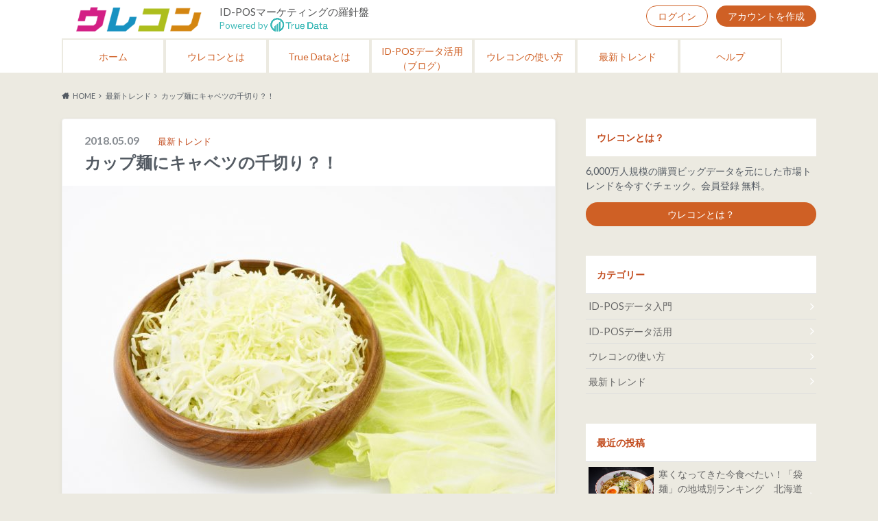

--- FILE ---
content_type: text/html; charset=UTF-8
request_url: http://urecon.jp/blog/2018/05/trend_salada/
body_size: 15771
content:
<!doctype html>
<html lang="ja">

	<head>
		<meta charset="utf-8">

		<meta http-equiv="X-UA-Compatible" content="IE=edge">

		<title>カップ麺にキャベツの千切り？！ - ID-POSマーケティングブログ</title>

		<meta name="HandheldFriendly" content="True">
		<meta name="MobileOptimized" content="320">
		<meta name="viewport" content="width=device-width, initial-scale=1"/>
		<link rel="apple-touch-icon" href="http://urecon.jp/blog/wp-content/uploads/2016/09/service_ure_Applefavi.png">
		<link rel="icon" href="http://urecon.jp/blog/wp-content/uploads/2016/09/service_ure_favi2.png">

		<link rel="pingback" href="http://urecon.jp/blog/xmlrpc.php">

		<!--[if IE]><link rel="shortcut icon" href="http://urecon.jp/blog/wp-content/uploads/2016/09/service_ure_favi2.png"><![endif]-->



		<meta name='robots' content='index, follow, max-image-preview:large, max-snippet:-1, max-video-preview:-1' />

<!-- Google Tag Manager for WordPress by gtm4wp.com -->
<script data-cfasync="false" data-pagespeed-no-defer>
	var gtm4wp_datalayer_name = "dataLayer";
	var dataLayer = dataLayer || [];
</script>
<!-- End Google Tag Manager for WordPress by gtm4wp.com -->
	<!-- This site is optimized with the Yoast SEO plugin v16.9 - https://yoast.com/wordpress/plugins/seo/ -->
	<link rel="canonical" href="https://urecon.jp/blog/2018/05/trend_salada/" />
	<meta property="og:locale" content="ja_JP" />
	<meta property="og:type" content="article" />
	<meta property="og:title" content="カップ麺にキャベツの千切り？！ - ID-POSマーケティングブログ" />
	<meta property="og:description" content="先日近くのスーパーでカップ麺と、キャベツの千切りパックをセットで購入している人を見かけました。 そのようすをTrue DataのT美と一緒に見ていた友達から「カップ麺に直接キャベツの千切りを加えて混ぜて食べるんじゃないか..." />
	<meta property="og:url" content="https://urecon.jp/blog/2018/05/trend_salada/" />
	<meta property="og:site_name" content="ID-POSマーケティングブログ" />
	<meta property="article:published_time" content="2018-05-09T02:34:27+00:00" />
	<meta property="article:modified_time" content="2018-05-25T06:17:36+00:00" />
	<meta property="og:image" content="http://urecon.jp/blog/wp-content/uploads/2018/05/Fotolia_199068038_Subscription_Monthly_M.jpg" />
	<meta property="og:image:width" content="1687" />
	<meta property="og:image:height" content="1126" />
	<meta name="twitter:card" content="summary" />
	<meta name="twitter:label1" content="によって書かれた" />
	<meta name="twitter:data1" content="k.okamoto" />
	<script type="application/ld+json" class="yoast-schema-graph">{"@context":"https://schema.org","@graph":[{"@type":"WebSite","@id":"https://urecon.jp/blog/#website","url":"https://urecon.jp/blog/","name":"ID-POS\u30de\u30fc\u30b1\u30c6\u30a3\u30f3\u30b0\u30d6\u30ed\u30b0","description":"ID-POS\u30de\u30fc\u30b1\u30c6\u30a3\u30f3\u30b0\u306e\u7f85\u91dd\u76e4","potentialAction":[{"@type":"SearchAction","target":{"@type":"EntryPoint","urlTemplate":"https://urecon.jp/blog/?s={search_term_string}"},"query-input":"required name=search_term_string"}],"inLanguage":"ja"},{"@type":"ImageObject","@id":"https://urecon.jp/blog/2018/05/trend_salada/#primaryimage","inLanguage":"ja","url":"http://urecon.jp/blog/wp-content/uploads/2018/05/Fotolia_199068038_Subscription_Monthly_M.jpg","contentUrl":"http://urecon.jp/blog/wp-content/uploads/2018/05/Fotolia_199068038_Subscription_Monthly_M.jpg","width":1687,"height":1126},{"@type":"WebPage","@id":"https://urecon.jp/blog/2018/05/trend_salada/#webpage","url":"https://urecon.jp/blog/2018/05/trend_salada/","name":"\u30ab\u30c3\u30d7\u9eba\u306b\u30ad\u30e3\u30d9\u30c4\u306e\u5343\u5207\u308a\uff1f\uff01 - ID-POS\u30de\u30fc\u30b1\u30c6\u30a3\u30f3\u30b0\u30d6\u30ed\u30b0","isPartOf":{"@id":"https://urecon.jp/blog/#website"},"primaryImageOfPage":{"@id":"https://urecon.jp/blog/2018/05/trend_salada/#primaryimage"},"datePublished":"2018-05-09T02:34:27+00:00","dateModified":"2018-05-25T06:17:36+00:00","author":{"@id":"https://urecon.jp/blog/#/schema/person/29d7cb8974f0bb3357c7c6e44c297478"},"breadcrumb":{"@id":"https://urecon.jp/blog/2018/05/trend_salada/#breadcrumb"},"inLanguage":"ja","potentialAction":[{"@type":"ReadAction","target":["https://urecon.jp/blog/2018/05/trend_salada/"]}]},{"@type":"BreadcrumbList","@id":"https://urecon.jp/blog/2018/05/trend_salada/#breadcrumb","itemListElement":[{"@type":"ListItem","position":1,"name":"\u30db\u30fc\u30e0","item":"https://urecon.jp/blog/"},{"@type":"ListItem","position":2,"name":"\u30ab\u30c3\u30d7\u9eba\u306b\u30ad\u30e3\u30d9\u30c4\u306e\u5343\u5207\u308a\uff1f\uff01"}]},{"@type":"Person","@id":"https://urecon.jp/blog/#/schema/person/29d7cb8974f0bb3357c7c6e44c297478","name":"k.okamoto","image":{"@type":"ImageObject","@id":"https://urecon.jp/blog/#personlogo","inLanguage":"ja","url":"http://1.gravatar.com/avatar/7cb81de8f9dbfafcdb16adea35f8ff8e?s=96&d=mm&r=g","contentUrl":"http://1.gravatar.com/avatar/7cb81de8f9dbfafcdb16adea35f8ff8e?s=96&d=mm&r=g","caption":"k.okamoto"}}]}</script>
	<!-- / Yoast SEO plugin. -->


<link rel='dns-prefetch' href='//ajax.googleapis.com' />
<link rel='dns-prefetch' href='//fonts.googleapis.com' />
<link rel='dns-prefetch' href='//maxcdn.bootstrapcdn.com' />
<link rel='dns-prefetch' href='//s.w.org' />
<link rel="alternate" type="application/rss+xml" title="ID-POSマーケティングブログ &raquo; フィード" href="http://urecon.jp/blog/feed/" />
<link rel="alternate" type="application/rss+xml" title="ID-POSマーケティングブログ &raquo; コメントフィード" href="http://urecon.jp/blog/comments/feed/" />
		<script type="text/javascript">
			window._wpemojiSettings = {"baseUrl":"https:\/\/s.w.org\/images\/core\/emoji\/13.0.1\/72x72\/","ext":".png","svgUrl":"https:\/\/s.w.org\/images\/core\/emoji\/13.0.1\/svg\/","svgExt":".svg","source":{"concatemoji":"http:\/\/urecon.jp\/blog\/wp-includes\/js\/wp-emoji-release.min.js"}};
			!function(e,a,t){var n,r,o,i=a.createElement("canvas"),p=i.getContext&&i.getContext("2d");function s(e,t){var a=String.fromCharCode;p.clearRect(0,0,i.width,i.height),p.fillText(a.apply(this,e),0,0);e=i.toDataURL();return p.clearRect(0,0,i.width,i.height),p.fillText(a.apply(this,t),0,0),e===i.toDataURL()}function c(e){var t=a.createElement("script");t.src=e,t.defer=t.type="text/javascript",a.getElementsByTagName("head")[0].appendChild(t)}for(o=Array("flag","emoji"),t.supports={everything:!0,everythingExceptFlag:!0},r=0;r<o.length;r++)t.supports[o[r]]=function(e){if(!p||!p.fillText)return!1;switch(p.textBaseline="top",p.font="600 32px Arial",e){case"flag":return s([127987,65039,8205,9895,65039],[127987,65039,8203,9895,65039])?!1:!s([55356,56826,55356,56819],[55356,56826,8203,55356,56819])&&!s([55356,57332,56128,56423,56128,56418,56128,56421,56128,56430,56128,56423,56128,56447],[55356,57332,8203,56128,56423,8203,56128,56418,8203,56128,56421,8203,56128,56430,8203,56128,56423,8203,56128,56447]);case"emoji":return!s([55357,56424,8205,55356,57212],[55357,56424,8203,55356,57212])}return!1}(o[r]),t.supports.everything=t.supports.everything&&t.supports[o[r]],"flag"!==o[r]&&(t.supports.everythingExceptFlag=t.supports.everythingExceptFlag&&t.supports[o[r]]);t.supports.everythingExceptFlag=t.supports.everythingExceptFlag&&!t.supports.flag,t.DOMReady=!1,t.readyCallback=function(){t.DOMReady=!0},t.supports.everything||(n=function(){t.readyCallback()},a.addEventListener?(a.addEventListener("DOMContentLoaded",n,!1),e.addEventListener("load",n,!1)):(e.attachEvent("onload",n),a.attachEvent("onreadystatechange",function(){"complete"===a.readyState&&t.readyCallback()})),(n=t.source||{}).concatemoji?c(n.concatemoji):n.wpemoji&&n.twemoji&&(c(n.twemoji),c(n.wpemoji)))}(window,document,window._wpemojiSettings);
		</script>
		<style type="text/css">
img.wp-smiley,
img.emoji {
	display: inline !important;
	border: none !important;
	box-shadow: none !important;
	height: 1em !important;
	width: 1em !important;
	margin: 0 .07em !important;
	vertical-align: -0.1em !important;
	background: none !important;
	padding: 0 !important;
}
</style>
	<link rel='stylesheet' id='wp-block-library-css'  href='http://urecon.jp/blog/wp-includes/css/dist/block-library/style.min.css' type='text/css' media='all' />
<link rel='stylesheet' id='style-css'  href='http://urecon.jp/blog/wp-content/themes/albatros/style.css' type='text/css' media='all' />
<link rel='stylesheet' id='shortcode-css'  href='http://urecon.jp/blog/wp-content/themes/albatros/library/css/shortcode.css' type='text/css' media='all' />
<link rel='stylesheet' id='gf_Oswald-css'  href='//fonts.googleapis.com/css?family=Oswald%3A400%2C300%2C700' type='text/css' media='all' />
<link rel='stylesheet' id='gf_Lato-css'  href='//fonts.googleapis.com/css?family=Lato%3A400%2C700%2C400italic%2C700italic' type='text/css' media='all' />
<link rel='stylesheet' id='fontawesome-css'  href='//maxcdn.bootstrapcdn.com/font-awesome/4.6.0/css/font-awesome.min.css' type='text/css' media='all' />
<script type='text/javascript' src='//ajax.googleapis.com/ajax/libs/jquery/1.12.2/jquery.min.js' id='jquery-js'></script>
<link rel="https://api.w.org/" href="http://urecon.jp/blog/wp-json/" /><link rel="alternate" type="application/json" href="http://urecon.jp/blog/wp-json/wp/v2/posts/1476" /><link rel='shortlink' href='http://urecon.jp/blog/?p=1476' />
<link rel="alternate" type="application/json+oembed" href="http://urecon.jp/blog/wp-json/oembed/1.0/embed?url=http%3A%2F%2Furecon.jp%2Fblog%2F2018%2F05%2Ftrend_salada%2F" />
<link rel="alternate" type="text/xml+oembed" href="http://urecon.jp/blog/wp-json/oembed/1.0/embed?url=http%3A%2F%2Furecon.jp%2Fblog%2F2018%2F05%2Ftrend_salada%2F&#038;format=xml" />

<!-- Google Tag Manager for WordPress by gtm4wp.com -->
<!-- GTM Container placement set to manual -->
<script data-cfasync="false" data-pagespeed-no-defer>
	var dataLayer_content = {"pagePostType":"post","pagePostType2":"single-post","pageCategory":["%e6%9c%80%e6%96%b0%e3%83%88%e3%83%ac%e3%83%b3%e3%83%89"],"pagePostAuthor":"k.okamoto"};
	dataLayer.push( dataLayer_content );
</script>
<script data-cfasync="false" data-pagespeed-no-defer>
(function(w,d,s,l,i){w[l]=w[l]||[];w[l].push({'gtm.start':
new Date().getTime(),event:'gtm.js'});var f=d.getElementsByTagName(s)[0],
j=d.createElement(s),dl=l!='dataLayer'?'&l='+l:'';j.async=true;j.src=
'//www.googletagmanager.com/gtm.js?id='+i+dl;f.parentNode.insertBefore(j,f);
})(window,document,'script','dataLayer','GTM-PFZ8T4');
</script>
<!-- End Google Tag Manager for WordPress by gtm4wp.com --><style type="text/css">
body{color: #545b63;}
a{color: #1892c1;}
a:hover{color: #78acc1;}
#main .article footer .post-categories li a,#main .article footer .tags a{  background: #1892c1;  border:1px solid #1892c1;}
#main .article footer .tags a{color:#1892c1; background: none;}
#main .article footer .post-categories li a:hover,#main .article footer .tags a:hover{ background:#78acc1;  border-color:#78acc1;}
input[type="text"],input[type="password"],input[type="datetime"],input[type="datetime-local"],input[type="date"],input[type="month"],input[type="time"],input[type="week"],input[type="number"],input[type="email"],input[type="url"],input[type="search"],input[type="tel"],input[type="color"],select,textarea,.field { background-color: #eaedf2;}
/*ヘッダー*/
.header{background: #ffffff;}
.header .subnav .site_description,.header .mobile_site_description{color:  #c24b1d;}
.nav li a,.subnav .linklist li a,.subnav .linklist li a:before {color: #545b63;}
.nav li a:hover,.subnav .linklist li a:hover{color:#adadad;}
.subnav .contactbutton a{background: #235D72;}
.subnav .contactbutton a:hover{background:#3F7E94;}
@media only screen and (min-width: 768px) {
	.nav ul {background: #1ca8a0;}
	.nav li ul.sub-menu li a{color: #ffffff;}
}
/*メインエリア*/
.byline .cat-name{background: #ffffff; color:  #c24b1d;}
.widgettitle {background: #ffffff; color:  #c24b1d;}
.widget li a:after{color: #ffffff!important;}

/* 投稿ページ吹き出し見出し */
.single .entry-content h2{background: #c24b1d;}
.single .entry-content h2:after{border-top-color:#c24b1d;}
/* リスト要素 */
.entry-content ul li:before{ background: #c24b1d;}
.entry-content ol li:before{ background: #c24b1d;}
/* カテゴリーラベル */
.single .authorbox .author-newpost li .cat-name,.related-box li .cat-name{ background: #ffffff;color:  #c24b1d;}
/* CTA */
.cta-inner{ background: #1ca8a0;}
/* ローカルナビ */
.local-nav .title a{ background: #1892c1;}
.local-nav .current_page_item a{color:#1892c1;}
/* ランキングバッジ */
ul.wpp-list li a:before{background: #ffffff;color:  #c24b1d;}
/* アーカイブのボタン */
.readmore a{border:1px solid #1892c1;color:#1892c1;}
.readmore a:hover{background:#1892c1;color:#fff;}
/* ボタンの色 */
.btn-wrap a{background: #1892c1;border: 1px solid #1892c1;}
.btn-wrap a:hover{background: #78acc1;}
.btn-wrap.simple a{border:1px solid #1892c1;color:#1892c1;}
.btn-wrap.simple a:hover{background:#1892c1;}
/* コメント */
.blue-btn, .comment-reply-link, #submit { background-color: #1892c1; }
.blue-btn:hover, .comment-reply-link:hover, #submit:hover, .blue-btn:focus, .comment-reply-link:focus, #submit:focus {background-color: #78acc1; }
/* サイドバー */
.widget a{text-decoration:none; color:#666666;}
.widget a:hover{color:#999999;}
/*フッター*/
#footer-top{background-color: #1ca8a0; color: #ffffff;}
.footer a,#footer-top a{color: #ffffff;}
#footer-top .widgettitle{color: #ffffff;}
.footer {background-color: #1ca8a0;color: #ffffff;}
.footer-links li:before{ color: #ffffff;}
/* ページネーション */
.pagination a, .pagination span,.page-links a , .page-links ul > li > span{color: #1892c1;}
.pagination a:hover, .pagination a:focus,.page-links a:hover, .page-links a:focus{background-color: #1892c1;}
.pagination .current:hover, .pagination .current:focus{color: #78acc1;}
</style>
<style type="text/css" id="custom-background-css">
body.custom-background { background-color: #eceae1; }
</style>
			<style type="text/css" id="wp-custom-css">
			/******************************************************************
Theme Name: albatros-child
Template: albatros
Description: アルバトロスベースの子テンプレート。
Version: 1.0.1
******************************************************************/


.header .subnav .site_description,
.header .mobile_site_description {
  color: #515253;
  font-size: 15px;
  line-height: 18px;
  margin: 8px 0 0;

}
#logo {
  height: 56px;
  margin: 0 10px 0 0;
  width: 220px;
}
@media only screen and (max-width: 767px) {
  #logo {
    width: auto;
  }
}
#logo a {
  display: inline-block;
  height: 56px;
  width: auto;
}
#logo a img {
  height: 56px;
  max-width: none;
}
#logo a img.h20px {
  height: 20px;
}
#logo a img.logo-truedata {
  margin-top: 5px;
}
.h20px {
  height: 20px;
}
.subnav {
  position: static
}
.subnav form {
  display: none;
}

.mean-container .mean-bar {
  background: transparent;
}
.mean-container a.meanmenu-reveal {
  background: transparent;
  border: 1px solid #999;
  border-radius: 7.5px;
  margin: 10.5px 15px;
  padding: 9px 10px;
}
.mean-container a.meanmenu-reveal span {
  background-color: #999;
}
.mean-container .mean-nav {
  margin-top: 54px;
}
.mean-container .mean-nav ul li {
  background: #fff;
}
.mean-container .mean-nav ul li a {
  color: #cf6025;
}
.mean-container .mean-nav ul li a:visited {
  color: #cf6025;
}
.mean-container .mean-nav ul li:nth-child(1) {
  display: none;
}
@media (max-width: 767px) {
  #inner-header {
    padding-top: 0;
  }
  .mobile_site_description {
    display: none;
  }
  #logo {
    height: auto;
  }
  #logo a {
    display: inline-block;
    height: auto;
    text-align: left;
  }
  .mean-nav ul > li > a {
    height: auto;
  }
}







.nav {
  position: static;
}
.nav>li>a {
  background: none;
  border: 2px solid #eceae1;
  border-bottom: 0;
  color: #cf6025;
  line-height: 1.5em;
  height: 50px;
  text-align: center;
  padding: 14px 0 14px;
}
.nav>li:nth-child(4)>a {
  padding: 4px 0;
}
@media (min-width: 768px) { /* sm */
  .nav>li:nth-child(4)>a {
    padding: 8px 0;
  }
}
@media (min-width: 992px) { /* md */
  .nav>li:nth-child(4)>a {
    padding: 6px 0;
  }
}
.nav>li.current-menu-item>a {
  border: 2px solid #cf6025;
  border-bottom: 0;
}
.nav>li>a:visited {
  color: #cf6025;
}
.nav>li>a:hover,
.nav>li>a:focus {
  background: #efe;
  border: 2px solid #548e3a;
  border-bottom: 0;
  color: #548e3a;
}
@media (min-width: 768px) { /* sm */
  .nav>li>a {
    font-size: 10px;
  }
}
@media (min-width: 992px) { /* md */
  .nav>li>a {
    font-size: 12px;
  }
}
@media (min-width: 1200px) { /* lg */
  .nav>li>a {
    font-size: 14px;
  }
}
#g_nav {
  margin: 0;
}

.btn-ccl-primary {
  background: #cf6025;
  border: 1px solid transparent;
  border-radius: 2.0em;
  color: #fff;
  cursor: pointer;
  font-size: 14px;
  padding: 6px 16px;
  text-align: center;
  text-decoration: none;
}
.btn-ccl-primary:active {
  -webkit-box-shadow: inset 0 3px 5px rgba(0, 0, 0, 0.5);
  box-shadow: inset 0 3px 5px rgba(0, 0, 0, 0.5);
}
.btn-ccl-primary:hover,
.btn-ccl-primary:focus {
  background: #cf6025;
}
.btn-ccl-primary:active {
  background: #b40;
}
.btn-ccl-primary:visited {
  color: #fff;
}
.btn-ccl-primary:hover {
  color: #fff;
}
.btn-ccl-primary:focus {
  color: #fff;
}

.btn-ccl-default {
  background: #fff;
  border-radius: 2.0em;
  border: 1px solid #cf6025;
  color: #cf6025;
  cursor: pointer;
  font-size: 14px;
  padding: 6px 16px;
  text-align: center;
  text-decoration: none;
}
.btn-ccl-default:active {
  -webkit-box-shadow: inset 0 3px 5px rgba(0, 0, 0, 0.5);
  box-shadow: inset 0 3px 5px rgba(0, 0, 0, 0.5);
}
.btn-ccl-default:active {
  background: #efefef;
}
.btn-ccl-default:visited {
  color: #cf6025;
}
.btn-ccl-default:hover {
  color: #cf6025;
}
.btn-ccl-default:focus,
.btn-ccl-default:active {
  color: #cf6025;
}

.btn-block {
  display: block;
}

.color-truedata {
  color: #3cb9b7;
}

.urecon-tagline-small {
  font-size: 13px;
}

.pull-right {
  float: right;
}

.mt10px {
  margin-top: 10px;
}
.mr10px {
  margin-right: 10px;
}

.ccl-header-facebook-like {
  padding-top: 6px;
}

@media (max-width: 767px) {
  .hidden-xs {
    display: none !important;
  }
}
@media (min-width: 768px) and (max-width: 991px) {
  .hidden-sm {
    display: none !important;
  }
}

.inline-block {
  display: inline-block;
}
.wp-block-image figcaption{
font-size: 14px;
text-align: center;
}


		</style>
		

	</head>

	<body class="post-template-default single single-post postid-1476 single-format-standard custom-background">

	<svg xmlns="http://www.w3.org/2000/svg" width="0" height="0" focusable="false" role="none" style="visibility:hidden; position:absolute; left:-9999px; overflow:hidden;">
		<defs>
			<symbol viewBox="0 0 512 512" id="oc-x-svg"><path d="M299.8,219.7L471,20.7h-40.6L281.7,193.4L163,20.7H26l179.6,261.4L26,490.7h40.6l157-182.5L349,490.7h137L299.8,219.7 L299.8,219.7z M244.2,284.3l-18.2-26L81.2,51.2h62.3l116.9,167.1l18.2,26l151.9,217.2h-62.3L244.2,284.3L244.2,284.3z"/></symbol>
			<symbol viewBox="0 0 512 512" id="oc-facebook-svg"><path d="M504 256C504 119 393 8 256 8S8 119 8 256c0 123.78 90.69 226.38 209.25 245V327.69h-63V256h63v-54.64c0-62.15 37-96.48 93.67-96.48 27.14 0 55.52 4.84 55.52 4.84v61h-31.28c-30.8 0-40.41 19.12-40.41 38.73V256h68.78l-11 71.69h-57.78V501C413.31 482.38 504 379.78 504 256z"/></symbol>
			<symbol viewBox="0 0 32 32" id="oc-line-svg"><path d="M25.82 13.151c0.465 0 0.84 0.38 0.84 0.841 0 0.46-0.375 0.84-0.84 0.84h-2.34v1.5h2.34c0.465 0 0.84 0.377 0.84 0.84 0 0.459-0.375 0.839-0.84 0.839h-3.181c-0.46 0-0.836-0.38-0.836-0.839v-6.361c0-0.46 0.376-0.84 0.84-0.84h3.181c0.461 0 0.836 0.38 0.836 0.84 0 0.465-0.375 0.84-0.84 0.84h-2.34v1.5zM20.68 17.172c0 0.36-0.232 0.68-0.576 0.795-0.085 0.028-0.177 0.041-0.265 0.041-0.281 0-0.521-0.12-0.68-0.333l-3.257-4.423v3.92c0 0.459-0.372 0.839-0.841 0.839-0.461 0-0.835-0.38-0.835-0.839v-6.361c0-0.36 0.231-0.68 0.573-0.793 0.080-0.031 0.181-0.044 0.259-0.044 0.26 0 0.5 0.139 0.66 0.339l3.283 4.44v-3.941c0-0.46 0.376-0.84 0.84-0.84 0.46 0 0.84 0.38 0.84 0.84zM13.025 17.172c0 0.459-0.376 0.839-0.841 0.839-0.46 0-0.836-0.38-0.836-0.839v-6.361c0-0.46 0.376-0.84 0.84-0.84 0.461 0 0.837 0.38 0.837 0.84zM9.737 18.011h-3.181c-0.46 0-0.84-0.38-0.84-0.839v-6.361c0-0.46 0.38-0.84 0.84-0.84 0.464 0 0.84 0.38 0.84 0.84v5.521h2.341c0.464 0 0.839 0.377 0.839 0.84 0 0.459-0.376 0.839-0.839 0.839zM32 13.752c0-7.161-7.18-12.989-16-12.989s-16 5.828-16 12.989c0 6.415 5.693 11.789 13.38 12.811 0.521 0.109 1.231 0.344 1.411 0.787 0.16 0.401 0.105 1.021 0.051 1.44l-0.219 1.36c-0.060 0.401-0.32 1.581 1.399 0.86 1.721-0.719 9.221-5.437 12.581-9.3 2.299-2.519 3.397-5.099 3.397-7.957z"/></symbol>
			<symbol viewBox="0 0 50 50" id="oc-pocket-svg"><path d="M8.04,6.5c-2.24,.15-3.6,1.42-3.6,3.7v13.62c0,11.06,11,19.75,20.52,19.68,10.7-.08,20.58-9.11,20.58-19.68V10.2c0-2.28-1.44-3.57-3.7-3.7H8.04Zm8.67,11.08l8.25,7.84,8.26-7.84c3.7-1.55,5.31,2.67,3.79,3.9l-10.76,10.27c-.35,.33-2.23,.33-2.58,0l-10.76-10.27c-1.45-1.36,.44-5.65,3.79-3.9h0Z"/></symbol>
			<symbol viewBox="0 0 50 50" id="oc-feedly-svg"><path d="M20.42,44.65h9.94c1.59,0,3.12-.63,4.25-1.76l12-12c2.34-2.34,2.34-6.14,0-8.48L29.64,5.43c-2.34-2.34-6.14-2.34-8.48,0L4.18,22.4c-2.34,2.34-2.34,6.14,0,8.48l12,12c1.12,1.12,2.65,1.76,4.24,1.76Zm-2.56-11.39l-.95-.95c-.39-.39-.39-1.02,0-1.41l7.07-7.07c.39-.39,1.02-.39,1.41,0l2.12,2.12c.39,.39,.39,1.02,0,1.41l-5.9,5.9c-.19,.19-.44,.29-.71,.29h-2.34c-.27,0-.52-.11-.71-.29Zm10.36,4.71l-.95,.95c-.19,.19-.44,.29-.71,.29h-2.34c-.27,0-.52-.11-.71-.29l-.95-.95c-.39-.39-.39-1.02,0-1.41l2.12-2.12c.39-.39,1.02-.39,1.41,0l2.12,2.12c.39,.39,.39,1.02,0,1.41ZM11.25,25.23l12.73-12.73c.39-.39,1.02-.39,1.41,0l2.12,2.12c.39,.39,.39,1.02,0,1.41l-11.55,11.55c-.19,.19-.45,.29-.71,.29h-2.34c-.27,0-.52-.11-.71-.29l-.95-.95c-.39-.39-.39-1.02,0-1.41Z"/></symbol>
			<symbol viewBox="0 0 50 50" id="oc-user_url-svg"><path d="M33.62,25c0,1.99-.11,3.92-.3,5.75H16.67c-.19-1.83-.38-3.76-.38-5.75s.19-3.92,.38-5.75h16.66c.19,1.83,.3,3.76,.3,5.75Zm13.65-5.75c.48,1.84,.73,3.76,.73,5.75s-.25,3.91-.73,5.75h-11.06c.19-1.85,.29-3.85,.29-5.75s-.1-3.9-.29-5.75h11.06Zm-.94-2.88h-10.48c-.9-5.74-2.68-10.55-4.97-13.62,7.04,1.86,12.76,6.96,15.45,13.62Zm-13.4,0h-15.87c.55-3.27,1.39-6.17,2.43-8.5,.94-2.12,1.99-3.66,3.01-4.63,1.01-.96,1.84-1.24,2.5-1.24s1.49,.29,2.5,1.24c1.02,.97,2.07,2.51,3.01,4.63,1.03,2.34,1.88,5.23,2.43,8.5h0Zm-29.26,0C6.37,9.72,12.08,4.61,19.12,2.76c-2.29,3.07-4.07,7.88-4.97,13.62H3.67Zm10.12,2.88c-.19,1.85-.37,3.77-.37,5.75s.18,3.9,.37,5.75H2.72c-.47-1.84-.72-3.76-.72-5.75s.25-3.91,.72-5.75H13.79Zm5.71,22.87c-1.03-2.34-1.88-5.23-2.43-8.5h15.87c-.55,3.27-1.39,6.16-2.43,8.5-.94,2.13-1.99,3.67-3.01,4.64-1.01,.95-1.84,1.24-2.58,1.24-.58,0-1.41-.29-2.42-1.24-1.02-.97-2.07-2.51-3.01-4.64h0Zm-.37,5.12c-7.04-1.86-12.76-6.96-15.45-13.62H14.16c.9,5.74,2.68,10.55,4.97,13.62h0Zm11.75,0c2.29-3.07,4.07-7.88,4.97-13.62h10.48c-2.7,6.66-8.41,11.76-15.45,13.62h0Z"/></symbol>
			</defs>
		</svg>

		<div id="container">

					
			<header class="header" role="banner">

				<div id="inner-header" class="wrap cf">


					
<div id="logo">
																		<p class="h1 img"><a href="https://urecon.jp/"><img src="http://urecon.jp/blog/wp-content/uploads/2016/09/service_ure2.png" alt="ID-POSマーケティングブログ"></a>
																																</p>
											</div>					
					
					<div class="subnav cf">
																		<p class="site_description">ID-POSマーケティングの羅針盤<br><span class="urecon-tagline-small color-truedata">Powered by <a href="https://www.truedata.co.jp/about" target="_blank"><img src="https://urecon.jp/blog/wp-content/uploads/2019/05/truedata_white.png" height="20" alt="True Data" class="h20px"></a></span></p>
																
													<div class="pull-right mt10px">

          								<div class="ccl-header-facebook-like inline-block mr10px hidden-xs hidden-sm"><!-- Facebook Like Button -->
             									<div id="fb-root"></div><script>(function(d, s, id) { var js, fjs = d.getElementsByTagName(s)[0]; if (d.getElementById(id)) return; js = d.createElement(s); js.id = id; js.async=true; js.src = "//connect.facebook.net/ja_JP/sdk.js#xfbml=1&version=v2.4"; fjs.parentNode.insertBefore(js, fjs); }(document, 'script', 'facebook-jssdk'));</script>
       									<div class="fb-like" data-layout="button" data-font="arial" data-href="https://urecon.jp/"></div>
        								</div>

     								<div class="inline-block hidden-xs">
									<a href="https://urecon.jp/users/login" class="btn-ccl-default mr10px">ログイン</a>
									<a href="https://urecon.jp/users/sign_up" class="btn-ccl-primary">アカウントを作成</a>
								</div>

							</div>
						
										
										
					<form role="search" method="get" id="searchform" class="searchform" action="http://urecon.jp/blog/">
    <div>
        <label for="s" class="screen-reader-text"></label>
        <input type="search" id="s" name="s" value="" placeholder="サイト内検索" /><button type="submit" id="searchsubmit" ><i class="fa fa-search"></i></button>
    </div>
</form>					</div>

					<nav id="g_nav" role="navigation">
						<ul id="menu-header-menu" class="nav top-nav cf"><li id="menu-item-2767" class="menu-item menu-item-type-custom menu-item-object-custom menu-item-2767"><a href="https://urecon.jp/">ホーム</a></li>
<li id="menu-item-2768" class="menu-item menu-item-type-custom menu-item-object-custom menu-item-2768"><a href="https://urecon.jp/about">ウレコンとは</a></li>
<li id="menu-item-2769" class="menu-item menu-item-type-custom menu-item-object-custom menu-item-2769"><a href="https://urecon.jp/about#truedata">True Dataとは</a></li>
<li id="menu-item-2770" class="menu-item menu-item-type-taxonomy menu-item-object-category menu-item-2770"><a href="http://urecon.jp/blog/category/id-pos%e3%83%87%e3%83%bc%e3%82%bf%e6%b4%bb%e7%94%a8/">ID-POSデータ活用<br>（ブログ）</a></li>
<li id="menu-item-2771" class="menu-item menu-item-type-taxonomy menu-item-object-category menu-item-2771"><a href="http://urecon.jp/blog/category/%e3%82%a6%e3%83%ac%e3%82%b3%e3%83%b3%e3%81%ae%e4%bd%bf%e3%81%84%e6%96%b9/">ウレコンの使い方</a></li>
<li id="menu-item-2772" class="menu-item menu-item-type-taxonomy menu-item-object-category current-post-ancestor current-menu-parent current-post-parent menu-item-2772"><a href="http://urecon.jp/blog/category/%e6%9c%80%e6%96%b0%e3%83%88%e3%83%ac%e3%83%b3%e3%83%89/">最新トレンド</a></li>
<li id="menu-item-2773" class="menu-item menu-item-type-custom menu-item-object-custom menu-item-2773"><a href="https://urecon.jp/help">ヘルプ</a></li>
</ul>
					</nav>

				</div>

			</header>


<div id="breadcrumb" class="breadcrumb inner wrap cf"><ul itemscope itemtype="http://schema.org/BreadcrumbList"><li itemprop="itemListElement" itemscope itemtype="http://schema.org/ListItem" class="bc_homelink"><a itemprop="item" href="http://urecon.jp/blog/"><span itemprop="name">HOME</span></a><meta itemprop="position" content="1" /></li><li itemprop="itemListElement" itemscope itemtype="http://schema.org/ListItem"><a itemprop="item" href="http://urecon.jp/blog/category/%e6%9c%80%e6%96%b0%e3%83%88%e3%83%ac%e3%83%b3%e3%83%89/"><span itemprop="name">最新トレンド</span></a><meta itemprop="position" content="2" /></li><li itemprop="itemListElement" itemscope itemtype="http://schema.org/ListItem" class="bc_posttitle"><span itemprop="name">カップ麺にキャベツの千切り？！</span><meta itemprop="position" content="3" /></li></ul></div>

			<div id="content">

				<div id="inner-content" class="wrap cf">

					<main id="main" class="m-all t-2of3 d-5of7 cf" role="main">

						

		              <article id="post-1476" class="post-1476 post type-post status-publish format-standard has-post-thumbnail hentry category-7 article cf" role="article">
		
		                <header class="article-header entry-header">
		                  <p class="byline entry-meta vcard">
			                		
							<span class="date entry-date updated" itemprop="datePublished" datetime="2018-05-09">2018.05.09</span>
			                <span class="cat-name cat-id-7">最新トレンド</span>
			                <span class="author" style="display: none;"><span class="fn">k.okamoto</span></span>
									                  </p>
		
		
		                  <h1 class="entry-title single-title" itemprop="headline" rel="bookmark">カップ麺にキャベツの千切り？！</h1>
		
		                </header>
		
												<figure class="eyecatch">
							<img width="718" height="479" src="http://urecon.jp/blog/wp-content/uploads/2018/05/Fotolia_199068038_Subscription_Monthly_M-718x479.jpg" class="attachment-single-thum size-single-thum wp-post-image" alt="" loading="lazy" srcset="http://urecon.jp/blog/wp-content/uploads/2018/05/Fotolia_199068038_Subscription_Monthly_M-718x479.jpg 718w, http://urecon.jp/blog/wp-content/uploads/2018/05/Fotolia_199068038_Subscription_Monthly_M-300x200.jpg 300w, http://urecon.jp/blog/wp-content/uploads/2018/05/Fotolia_199068038_Subscription_Monthly_M-768x513.jpg 768w, http://urecon.jp/blog/wp-content/uploads/2018/05/Fotolia_199068038_Subscription_Monthly_M-1024x683.jpg 1024w, http://urecon.jp/blog/wp-content/uploads/2018/05/Fotolia_199068038_Subscription_Monthly_M.jpg 1687w" sizes="(max-width: 718px) 100vw, 718px" />						</figure>
						
												
<div class="share short">

<div class="sns">
<ul class="cf">

<li class="twitter"> 
<a target="blank" href="//twitter.com/intent/tweet?url=http%3A%2F%2Furecon.jp%2Fblog%2F2018%2F05%2Ftrend_salada%2F&text=%E3%82%AB%E3%83%83%E3%83%97%E9%BA%BA%E3%81%AB%E3%82%AD%E3%83%A3%E3%83%99%E3%83%84%E3%81%AE%E5%8D%83%E5%88%87%E3%82%8A%EF%BC%9F%EF%BC%81&tw_p=tweetbutton" onclick="window.open(this.href, 'tweetwindow', 'width=550, height=450,personalbar=0,toolbar=0,scrollbars=1,resizable=1'); return false;"><svg class="oc_sns__svgicon"><use xlink:href="#oc-x-svg"></use></svg><span class="text">ポスト</span><span class="count"></span></a>
</li>

<li class="facebook">
<a href="http://www.facebook.com/sharer.php?src=bm&u=http%3A%2F%2Furecon.jp%2Fblog%2F2018%2F05%2Ftrend_salada%2F&t=%E3%82%AB%E3%83%83%E3%83%97%E9%BA%BA%E3%81%AB%E3%82%AD%E3%83%A3%E3%83%99%E3%83%84%E3%81%AE%E5%8D%83%E5%88%87%E3%82%8A%EF%BC%9F%EF%BC%81" onclick="javascript:window.open(this.href, '', 'menubar=no,toolbar=no,resizable=yes,scrollbars=yes,height=300,width=600');return false;"><svg class="oc_sns__svgicon"><use xlink:href="#oc-facebook-svg"></use></svg><span class="text">シェア</span><span class="count"></span></a>
</li>

<li class="hatebu">       
<a href="//b.hatena.ne.jp/add?mode=confirm&url=http://urecon.jp/blog/2018/05/trend_salada/&title=%E3%82%AB%E3%83%83%E3%83%97%E9%BA%BA%E3%81%AB%E3%82%AD%E3%83%A3%E3%83%99%E3%83%84%E3%81%AE%E5%8D%83%E5%88%87%E3%82%8A%EF%BC%9F%EF%BC%81" onclick="window.open(this.href, 'HBwindow', 'width=600, height=400, menubar=no, toolbar=no, scrollbars=yes'); return false;" target="_blank"><span class="text">はてブ</span><span class="count"></span></a>
</li>

<li class="line">
<a href="//line.me/R/msg/text/?%E3%82%AB%E3%83%83%E3%83%97%E9%BA%BA%E3%81%AB%E3%82%AD%E3%83%A3%E3%83%99%E3%83%84%E3%81%AE%E5%8D%83%E5%88%87%E3%82%8A%EF%BC%9F%EF%BC%81%0Ahttp%3A%2F%2Furecon.jp%2Fblog%2F2018%2F05%2Ftrend_salada%2F"><svg class="oc_sns__svgicon"><use xlink:href="#oc-line-svg"></use></svg><span class="text">送る</span></a>
</li>

<li class="pocket">
<a href="//getpocket.com/edit?url=http://urecon.jp/blog/2018/05/trend_salada/&title=カップ麺にキャベツの千切り？！" onclick="window.open(this.href, 'FBwindow', 'width=550, height=350, menubar=no, toolbar=no, scrollbars=yes'); return false;"><svg class="oc_sns__svgicon"><use xlink:href="#oc-pocket-svg"></use></svg><span class="text">Pocket</span><span class="count"></span></a></li>
</ul>
</div> 


</div>						
						
		                <section class="entry-content cf" itemprop="articleBody">

						

						<p>先日近くのスーパーでカップ麺と、キャベツの千切りパックをセットで購入している人を見かけました。<br />
そのようすをTrue DataのT美と一緒に見ていた友達から「カップ麺に直接キャベツの千切りを加えて混ぜて食べるんじゃないかな。オフィスのランチ時にそうしている人が結構いるよ。」と、意外な一言が。<br />
なーるほど。まな板や包丁を使う必要もなく、洗い物も出さすことなく野菜が食べらるなんて、とても合理的ですよね。<br />
<a href="https://urecon.jp/?utm_medium=referral&amp;amp;utm_campaign=ureconblog&quot; target=&quot;_blank&quot; rel=&quot;noopener noreferrer&quot;&gt;" target="_blank" rel="noopener">ウレコン</a>でキャベツの千切りは「サラダ」のカテゴリに入っているのでサラダのランキングを見てみると、1位はまさに「<a href="https://urecon.jp/items/4525018100192?utm_medium=referral&amp;amp;utm_campaign=ureconblog&quot; target=&quot;_blank&quot; rel=&quot;noopener noreferrer&quot;&gt;" target="_blank" rel="noopener">サラダクラブ 千切りキャベツ 130g</a>」でした。<br />
<img loading="lazy" class="alignnone wp-image-1477" src="http://urecon.jp/blog/wp-content/uploads/2018/05/a50232dcdd5a809c7eae3ed090de1824-300x89.jpg" alt="" width="620" height="184" srcset="http://urecon.jp/blog/wp-content/uploads/2018/05/a50232dcdd5a809c7eae3ed090de1824-300x89.jpg 300w, http://urecon.jp/blog/wp-content/uploads/2018/05/a50232dcdd5a809c7eae3ed090de1824-768x228.jpg 768w, http://urecon.jp/blog/wp-content/uploads/2018/05/a50232dcdd5a809c7eae3ed090de1824-1024x304.jpg 1024w, http://urecon.jp/blog/wp-content/uploads/2018/05/a50232dcdd5a809c7eae3ed090de1824-718x213.jpg 718w, http://urecon.jp/blog/wp-content/uploads/2018/05/a50232dcdd5a809c7eae3ed090de1824.jpg 1130w" sizes="(max-width: 620px) 100vw, 620px" /><br />
キャベツの千切りはサラダはもちろん、とんかつや揚げ物のおともにと、使いやすく食べやすいですよね。<br />
また、今年のはじめのように野菜の値段が高騰していたような時には、家計の強い味方にもなってくれます。<br />
それに、キャベツを細く均等にカットするのは意外と難しいし、時間もかかります。（涙）<br />
毎日忙しい働く世代に支持されているのでしょうか。<br />
他のデータも見てみました。</p>
<h2 style="background-color: #33ff99;">男性にはねぎ系が人気</h2>
<a href="http://c.saladclub.jp/products/bag1/onionSalad.html" target="_blank" rel="noopener">「サラダクラブ 玉ねぎサラダ 80g」</a>は購入者の男性の割合が37%と高くなっています。<br /><img loading="lazy" class="alignnone size-medium wp-image-1484" src="http://urecon.jp/blog/wp-content/uploads/2018/05/79ccd71734f28e894efc2e6077e3b73b-2-300x255.jpg" alt="" width="300" height="255" srcset="http://urecon.jp/blog/wp-content/uploads/2018/05/79ccd71734f28e894efc2e6077e3b73b-2-300x255.jpg 300w, http://urecon.jp/blog/wp-content/uploads/2018/05/79ccd71734f28e894efc2e6077e3b73b-2.jpg 546w" sizes="(max-width: 300px) 100vw, 300px" />
<p>玉ねぎといえば、血液さらさら効果が有名ですので、その効果を期待している人もいるのかもしれません。<br />
「<a href="http://c.saladclub.jp/products/bag2/cut_green_onion.html" target="_blank" rel="noopener">サラダクラブ きざみネギ 50g</a>」は男性の割合が45%と購入者の約半数が男性となっています。<br />
<img loading="lazy" class="alignnone size-medium wp-image-1479" src="http://urecon.jp/blog/wp-content/uploads/2018/05/f0a40c306f282e42bf6791ef0eb65c2d-300x249.jpg" alt="" width="300" height="249" srcset="http://urecon.jp/blog/wp-content/uploads/2018/05/f0a40c306f282e42bf6791ef0eb65c2d-300x249.jpg 300w, http://urecon.jp/blog/wp-content/uploads/2018/05/f0a40c306f282e42bf6791ef0eb65c2d.jpg 555w" sizes="(max-width: 300px) 100vw, 300px" /></p>
<p>玉ねぎ、長ネギはともに男性の購入者が他に比べて多いですね。<br />
少量でも味のアクセントになってくれるねぎ系は男性に人気なのかもしれません。<br />
洗わずに袋から出したら食べられ、商品の種類も多いサラダパックは、これからアウトドアのイベントが増える季節にも活躍してくれそうですね。</p>
<p>スーパーやドラッグストアで売っている商品の売れ行きをチェックできるウレコンはご利用無料。登録は<a href="https://urecon.jp/" target="_blank" rel="noopener">こちら</a>から。</p>

						
		                </section>

												
						



						

												<div class="sharewrap">
										            <h3>シェア！</h3>
													
<div class="share">

<div class="sns">
<ul class="cf">

<li class="twitter"> 
<a target="blank" href="//twitter.com/intent/tweet?url=http%3A%2F%2Furecon.jp%2Fblog%2F2018%2F05%2Ftrend_salada%2F&text=%E3%82%AB%E3%83%83%E3%83%97%E9%BA%BA%E3%81%AB%E3%82%AD%E3%83%A3%E3%83%99%E3%83%84%E3%81%AE%E5%8D%83%E5%88%87%E3%82%8A%EF%BC%9F%EF%BC%81&tw_p=tweetbutton" onclick="window.open(this.href, 'tweetwindow', 'width=550, height=450,personalbar=0,toolbar=0,scrollbars=1,resizable=1'); return false;"><svg class="oc_sns__svgicon"><use xlink:href="#oc-x-svg"></use></svg><span class="text">ポスト</span><span class="count"></span></a>
</li>

<li class="facebook">
<a href="http://www.facebook.com/sharer.php?src=bm&u=http%3A%2F%2Furecon.jp%2Fblog%2F2018%2F05%2Ftrend_salada%2F&t=%E3%82%AB%E3%83%83%E3%83%97%E9%BA%BA%E3%81%AB%E3%82%AD%E3%83%A3%E3%83%99%E3%83%84%E3%81%AE%E5%8D%83%E5%88%87%E3%82%8A%EF%BC%9F%EF%BC%81" onclick="javascript:window.open(this.href, '', 'menubar=no,toolbar=no,resizable=yes,scrollbars=yes,height=300,width=600');return false;"><svg class="oc_sns__svgicon"><use xlink:href="#oc-facebook-svg"></use></svg><span class="text">シェア</span><span class="count"></span></a>
</li>

<li class="hatebu">       
<a href="//b.hatena.ne.jp/add?mode=confirm&url=http://urecon.jp/blog/2018/05/trend_salada/&title=%E3%82%AB%E3%83%83%E3%83%97%E9%BA%BA%E3%81%AB%E3%82%AD%E3%83%A3%E3%83%99%E3%83%84%E3%81%AE%E5%8D%83%E5%88%87%E3%82%8A%EF%BC%9F%EF%BC%81" onclick="window.open(this.href, 'HBwindow', 'width=600, height=400, menubar=no, toolbar=no, scrollbars=yes'); return false;" target="_blank"><span class="text">はてブ</span><span class="count"></span></a>
</li>

<li class="line">
<a href="//line.me/R/msg/text/?%E3%82%AB%E3%83%83%E3%83%97%E9%BA%BA%E3%81%AB%E3%82%AD%E3%83%A3%E3%83%99%E3%83%84%E3%81%AE%E5%8D%83%E5%88%87%E3%82%8A%EF%BC%9F%EF%BC%81%0Ahttp%3A%2F%2Furecon.jp%2Fblog%2F2018%2F05%2Ftrend_salada%2F"><svg class="oc_sns__svgicon"><use xlink:href="#oc-line-svg"></use></svg><span class="text">送る</span></a>
</li>     

<li class="pocket">
<a href="//getpocket.com/edit?url=http://urecon.jp/blog/2018/05/trend_salada/&title=カップ麺にキャベツの千切り？！" onclick="window.open(this.href, 'FBwindow', 'width=550, height=350, menubar=no, toolbar=no, scrollbars=yes'); return false;"><svg class="oc_sns__svgicon"><use xlink:href="#oc-pocket-svg"></use></svg><span class="text">Pocket</span><span class="count"></span></a></li>


<li class="feedly">
<a href="https://feedly.com/i/subscription/feed/http%3A%2F%2Furecon.jp%2Fblog%2Ffeed%2F"  target="blank"><svg class="oc_sns__svgicon"><use xlink:href="#oc-feedly-svg"></use></svg><span class="text">feedly</span><span class="count"></span></a></li>    
</ul>
</div>
</div>						</div>
												
						
						

  
  

		                <footer class="article-footer">

							<div class="category-newpost-wrap">
							<h3><a href="http://urecon.jp/blog/category/%e6%9c%80%e6%96%b0%e3%83%88%e3%83%ac%e3%83%b3%e3%83%89/" rel="category tag">最新トレンド</a>の最新記事</h3>
														<ul class="category-newpost cf">
																					<li class="cf"><span class="date">2025.12.04</span><a href="http://urecon.jp/blog/2025/12/instant-noodles/" title="寒くなってきた今食べたい！「袋麺」の地域別ランキング　北海道と九州では全く異なる傾向のランキング結果に"> 寒くなってきた今食べたい！「袋麺」の地域別ランキング　北海道と九州では全く異なる傾向のランキング結果に</a></li>
														<li class="cf"><span class="date">2025.10.31</span><a href="http://urecon.jp/blog/2025/10/kinoko-takenoko-2/" title="【2025年最新】データで見る「きのこ派」「たけのこ派」の今。トップシェアの裏にある購入層の違いとは"> 【2025年最新】データで見る「きのこ派」「たけのこ派」の今。トップシェアの裏にある購入層の違いとは</a></li>
														<li class="cf"><span class="date">2025.09.30</span><a href="http://urecon.jp/blog/2025/09/yogurt-3/" title="ヨーグルトカテゴリ売れ筋ランキング　機能性商品が上位を占める中、2位の『牧場の朝』が支持される理由とは？"> ヨーグルトカテゴリ売れ筋ランキング　機能性商品が上位を占める中、2位の『牧場の朝』が支持される理由とは？</a></li>
														<li class="cf"><span class="date">2025.08.28</span><a href="http://urecon.jp/blog/2025/08/softener/" title="【2025年夏】柔軟剤 最新ランキング！　根強い人気の「定番」とは？"> 【2025年夏】柔軟剤 最新ランキング！　根強い人気の「定番」とは？</a></li>
														<li class="cf"><span class="date">2025.05.09</span><a href="http://urecon.jp/blog/2025/05/bath-salts-babu/" title="定番「バブ」とどう違う？サンリオコラボ入浴剤と購入年齢層を比較！"> 定番「バブ」とどう違う？サンリオコラボ入浴剤と購入年齢層を比較！</a></li>
																					</ul>
							</div>
	
			                <ul class="post-categories">
	<li><a href="http://urecon.jp/blog/category/%e6%9c%80%e6%96%b0%e3%83%88%e3%83%ac%e3%83%b3%e3%83%89/" rel="category tag">最新トレンド</a></li></ul>			
			                		
		                </footer>
						
		              </article>
		

<div class="authorbox">
						
	<div class="np-post">	
		<div class="navigation">
				<div class="prev"><a href="http://urecon.jp/blog/2018/04/ranking-car-air-freshener-201802/" rel="prev">ドラッグストアで人気売れ筋の車用芳香剤ランキングTOP10【2018年2月版】</a></div>
						<div class="next"><a href="http://urecon.jp/blog/2018/05/trend-nailfoundation/" rel="next">人気上昇！「爪のファンデーション」とは？</a></div>
				</div>
	</div>
</div>


  <div class="related-box original-related cf">
    <div class="inbox">
	    <h2 class="related-h h_ttl"><span class="gf">RECOMMEND</span>こちらの記事も人気です。</h2>
		    <div class="related-post">
				<ul class="related-list cf">

  	        <li rel="bookmark" title="購買者の30パーセント以上が男性のシートパックとは？">
		        <a href="http://urecon.jp/blog/2018/03/trend-pack/" rel=\"bookmark" title="購買者の30パーセント以上が男性のシートパックとは？" class="title">
		        	<figure class="eyecatch">
	        	                <img width="300" height="200" src="http://urecon.jp/blog/wp-content/uploads/2018/02/Fotolia_187940189_Subscription_Monthly_M-300x200.jpg" class="attachment-home-thum size-home-thum wp-post-image" alt="" loading="lazy" srcset="http://urecon.jp/blog/wp-content/uploads/2018/02/Fotolia_187940189_Subscription_Monthly_M-300x200.jpg 300w, http://urecon.jp/blog/wp-content/uploads/2018/02/Fotolia_187940189_Subscription_Monthly_M-768x512.jpg 768w, http://urecon.jp/blog/wp-content/uploads/2018/02/Fotolia_187940189_Subscription_Monthly_M-1024x683.jpg 1024w, http://urecon.jp/blog/wp-content/uploads/2018/02/Fotolia_187940189_Subscription_Monthly_M-718x479.jpg 718w, http://urecon.jp/blog/wp-content/uploads/2018/02/Fotolia_187940189_Subscription_Monthly_M.jpg 1688w" sizes="(max-width: 300px) 100vw, 300px" />	        		            </figure>
					<span class="cat-name">最新トレンド</span>
					<time class="date">2018.3.5</time>
					<h3 class="ttl">
購買者の30パーセント以上が男性のシートパックとは？					</h3>
				</a>
	        </li>
  	        <li rel="bookmark" title="ドレッシングの旅は、「コブサラダドレッシング」へたどり着いた">
		        <a href="http://urecon.jp/blog/2019/05/cobbsalad/" rel=\"bookmark" title="ドレッシングの旅は、「コブサラダドレッシング」へたどり着いた" class="title">
		        	<figure class="eyecatch">
	        	                <img width="300" height="200" src="http://urecon.jp/blog/wp-content/uploads/2019/05/Fotolia_197716219_Subscription_Monthly_M-300x200.jpg" class="attachment-home-thum size-home-thum wp-post-image" alt="" loading="lazy" srcset="http://urecon.jp/blog/wp-content/uploads/2019/05/Fotolia_197716219_Subscription_Monthly_M-300x200.jpg 300w, http://urecon.jp/blog/wp-content/uploads/2019/05/Fotolia_197716219_Subscription_Monthly_M-768x513.jpg 768w, http://urecon.jp/blog/wp-content/uploads/2019/05/Fotolia_197716219_Subscription_Monthly_M-1024x683.jpg 1024w, http://urecon.jp/blog/wp-content/uploads/2019/05/Fotolia_197716219_Subscription_Monthly_M-718x479.jpg 718w, http://urecon.jp/blog/wp-content/uploads/2019/05/Fotolia_197716219_Subscription_Monthly_M.jpg 1687w" sizes="(max-width: 300px) 100vw, 300px" />	        		            </figure>
					<span class="cat-name">最新トレンド</span>
					<time class="date">2019.5.17</time>
					<h3 class="ttl">
ドレッシングの旅は、「コブサラダドレッシング」へたどり着いた					</h3>
				</a>
	        </li>
  	        <li rel="bookmark" title="11月11日はポッキー＆プリッツの日！購入者に違いってあるの？ID-POSで分析してみた！">
		        <a href="http://urecon.jp/blog/2023/11/pocky-pretz/" rel=\"bookmark" title="11月11日はポッキー＆プリッツの日！購入者に違いってあるの？ID-POSで分析してみた！" class="title">
		        	<figure class="eyecatch">
	        	                <img width="300" height="200" src="http://urecon.jp/blog/wp-content/uploads/2023/11/pocky_pretz-300x200.jpeg" class="attachment-home-thum size-home-thum wp-post-image" alt="スティックタイプのチョコレート菓子" loading="lazy" srcset="http://urecon.jp/blog/wp-content/uploads/2023/11/pocky_pretz-300x200.jpeg 300w, http://urecon.jp/blog/wp-content/uploads/2023/11/pocky_pretz-1024x681.jpeg 1024w, http://urecon.jp/blog/wp-content/uploads/2023/11/pocky_pretz-768x511.jpeg 768w, http://urecon.jp/blog/wp-content/uploads/2023/11/pocky_pretz-1536x1021.jpeg 1536w, http://urecon.jp/blog/wp-content/uploads/2023/11/pocky_pretz-2048x1362.jpeg 2048w, http://urecon.jp/blog/wp-content/uploads/2023/11/pocky_pretz-718x477.jpeg 718w" sizes="(max-width: 300px) 100vw, 300px" />	        		            </figure>
					<span class="cat-name">最新トレンド</span>
					<time class="date">2023.11.7</time>
					<h3 class="ttl">
11月11日はポッキー＆プリッツの日！購入者に違いってあるの？ID-POSで…					</h3>
				</a>
	        </li>
  	        <li rel="bookmark" title="男性はトイレットペーパーの “ダブル派”が多いらしい">
		        <a href="http://urecon.jp/blog/2020/07/toiletpaper/" rel=\"bookmark" title="男性はトイレットペーパーの “ダブル派”が多いらしい" class="title">
		        	<figure class="eyecatch">
	        	                <img width="300" height="200" src="http://urecon.jp/blog/wp-content/uploads/2020/07/AdobeStock_329932655-300x200.jpeg" class="attachment-home-thum size-home-thum wp-post-image" alt="" loading="lazy" srcset="http://urecon.jp/blog/wp-content/uploads/2020/07/AdobeStock_329932655-300x200.jpeg 300w, http://urecon.jp/blog/wp-content/uploads/2020/07/AdobeStock_329932655-768x512.jpeg 768w, http://urecon.jp/blog/wp-content/uploads/2020/07/AdobeStock_329932655-1024x683.jpeg 1024w, http://urecon.jp/blog/wp-content/uploads/2020/07/AdobeStock_329932655-718x479.jpeg 718w" sizes="(max-width: 300px) 100vw, 300px" />	        		            </figure>
					<span class="cat-name">最新トレンド</span>
					<time class="date">2020.7.28</time>
					<h3 class="ttl">
男性はトイレットペーパーの “ダブル派”が多いらしい					</h3>
				</a>
	        </li>
  	        <li rel="bookmark" title="ご褒美スイーツ【雪見だいふくPREMIUM】は日曜日に売れている？">
		        <a href="http://urecon.jp/blog/2025/04/yukimidaifuku/" rel=\"bookmark" title="ご褒美スイーツ【雪見だいふくPREMIUM】は日曜日に売れている？" class="title">
		        	<figure class="eyecatch">
	        	                <img width="300" height="200" src="http://urecon.jp/blog/wp-content/uploads/2025/03/AdobeStock_752760836-300x200.jpeg" class="attachment-home-thum size-home-thum wp-post-image" alt="AdobeStock 752760836" loading="lazy" srcset="http://urecon.jp/blog/wp-content/uploads/2025/03/AdobeStock_752760836-300x200.jpeg 300w, http://urecon.jp/blog/wp-content/uploads/2025/03/AdobeStock_752760836-1024x683.jpeg 1024w, http://urecon.jp/blog/wp-content/uploads/2025/03/AdobeStock_752760836-768x512.jpeg 768w, http://urecon.jp/blog/wp-content/uploads/2025/03/AdobeStock_752760836-1536x1024.jpeg 1536w, http://urecon.jp/blog/wp-content/uploads/2025/03/AdobeStock_752760836-2048x1365.jpeg 2048w, http://urecon.jp/blog/wp-content/uploads/2025/03/AdobeStock_752760836-718x479.jpeg 718w" sizes="(max-width: 300px) 100vw, 300px" />	        		            </figure>
					<span class="cat-name">最新トレンド</span>
					<time class="date">2025.4.7</time>
					<h3 class="ttl">
ご褒美スイーツ【雪見だいふくPREMIUM】は日曜日に売れている？					</h3>
				</a>
	        </li>
  	        <li rel="bookmark" title="スーパーで人気売れ筋のハムランキングTOP10【2018年6月版】">
		        <a href="http://urecon.jp/blog/2018/08/ranking-sliced-ham-201806/" rel=\"bookmark" title="スーパーで人気売れ筋のハムランキングTOP10【2018年6月版】" class="title">
		        	<figure class="eyecatch">
	        	                <img width="300" height="200" src="http://urecon.jp/blog/wp-content/uploads/2018/08/Fotolia_43739976_Subscription_Monthly_M-1024x683-1-300x200.jpg" class="attachment-home-thum size-home-thum wp-post-image" alt="Fotolia 43739976 Subscription Monthly M-1024x683" loading="lazy" srcset="http://urecon.jp/blog/wp-content/uploads/2018/08/Fotolia_43739976_Subscription_Monthly_M-1024x683-1-300x200.jpg 300w, http://urecon.jp/blog/wp-content/uploads/2018/08/Fotolia_43739976_Subscription_Monthly_M-1024x683-1-768x512.jpg 768w, http://urecon.jp/blog/wp-content/uploads/2018/08/Fotolia_43739976_Subscription_Monthly_M-1024x683-1-718x479.jpg 718w, http://urecon.jp/blog/wp-content/uploads/2018/08/Fotolia_43739976_Subscription_Monthly_M-1024x683-1.jpg 1024w" sizes="(max-width: 300px) 100vw, 300px" />	        		            </figure>
					<span class="cat-name">最新トレンド</span>
					<time class="date">2018.8.3</time>
					<h3 class="ttl">
スーパーで人気売れ筋のハムランキングTOP10【2018年6月版】					</h3>
				</a>
	        </li>
  	        <li rel="bookmark" title="メディアも注目！急に売れ始めた「カップヌードル」は何味か？">
		        <a href="http://urecon.jp/blog/2018/06/trend-cheesecurry/" rel=\"bookmark" title="メディアも注目！急に売れ始めた「カップヌードル」は何味か？" class="title">
		        	<figure class="eyecatch">
	        	                <img width="300" height="200" src="http://urecon.jp/blog/wp-content/uploads/2018/06/Fotolia_88815759_Subscription_Monthly_M-300x200.jpg" class="attachment-home-thum size-home-thum wp-post-image" alt="" loading="lazy" />	        		            </figure>
					<span class="cat-name">最新トレンド</span>
					<time class="date">2018.6.1</time>
					<h3 class="ttl">
メディアも注目！急に売れ始めた「カップヌードル」は何味か？					</h3>
				</a>
	        </li>
  	        <li rel="bookmark" title="男性もシミ対策が重要な夏が近づいてきました">
		        <a href="http://urecon.jp/blog/2021/06/shimi/" rel=\"bookmark" title="男性もシミ対策が重要な夏が近づいてきました" class="title">
		        	<figure class="eyecatch">
	        	                <img width="300" height="200" src="http://urecon.jp/blog/wp-content/uploads/2021/06/AdobeStock_320526043-300x200.jpeg" class="attachment-home-thum size-home-thum wp-post-image" alt="" loading="lazy" />	        		            </figure>
					<span class="cat-name">最新トレンド</span>
					<time class="date">2021.6.22</time>
					<h3 class="ttl">
男性もシミ対策が重要な夏が近づいてきました					</h3>
				</a>
	        </li>
  
  			</ul>
	    </div>
    </div>
</div>
  

						
						

					</main>

									<div id="sidebar1" class="sidebar m-all t-1of3 d-2of7 last-col cf" role="complementary">
					
					 
					
										
										
					
											<div id="custom_html-4" class="widget_text widget widget_custom_html"><h4 class="widgettitle"><span>ウレコンとは？</span></h4><div class="textwidget custom-html-widget"><div class="urecon-side-calltoaction-description">
	6,000万人規模の購買ビッグデータを元にした市場トレンドを今すぐチェック。会員登録 無料。
</div>
<div>
	<p class="mb00">
		<a href="https://urecon.jp/about"><span class="btn btn-block btn-ccl-primary">ウレコンとは？</span></a>
	</p>
</div></div></div><div id="categories-4" class="widget widget_categories"><h4 class="widgettitle"><span>カテゴリー</span></h4>
			<ul>
					<li class="cat-item cat-item-5"><a href="http://urecon.jp/blog/category/id-pos%e3%83%87%e3%83%bc%e3%82%bf%e5%85%a5%e9%96%80/">ID-POSデータ入門</a>
</li>
	<li class="cat-item cat-item-4"><a href="http://urecon.jp/blog/category/id-pos%e3%83%87%e3%83%bc%e3%82%bf%e6%b4%bb%e7%94%a8/">ID-POSデータ活用</a>
</li>
	<li class="cat-item cat-item-6"><a href="http://urecon.jp/blog/category/%e3%82%a6%e3%83%ac%e3%82%b3%e3%83%b3%e3%81%ae%e4%bd%bf%e3%81%84%e6%96%b9/">ウレコンの使い方</a>
</li>
	<li class="cat-item cat-item-7"><a href="http://urecon.jp/blog/category/%e6%9c%80%e6%96%b0%e3%83%88%e3%83%ac%e3%83%b3%e3%83%89/">最新トレンド</a>
</li>
			</ul>

			</div><div id="recent-posts-4" class="widget widget_recent_entries"><h4 class="widgettitle"><span>最近の投稿</span></h4>			<ul>
								
				<li class="cf">
					<a class="cf" href="http://urecon.jp/blog/2025/12/instant-noodles/" title="寒くなってきた今食べたい！「袋麺」の地域別ランキング　北海道と九州では全く異なる傾向のランキング結果に">
												<figure class="eyecatch">
							<img width="300" height="200" src="http://urecon.jp/blog/wp-content/uploads/2025/11/AdobeStock_115935355-300x200.jpeg" class="attachment-home-thum size-home-thum wp-post-image" alt="醤油ラーメン" loading="lazy" srcset="http://urecon.jp/blog/wp-content/uploads/2025/11/AdobeStock_115935355-300x200.jpeg 300w, http://urecon.jp/blog/wp-content/uploads/2025/11/AdobeStock_115935355-1024x683.jpeg 1024w, http://urecon.jp/blog/wp-content/uploads/2025/11/AdobeStock_115935355-768x512.jpeg 768w, http://urecon.jp/blog/wp-content/uploads/2025/11/AdobeStock_115935355-1536x1024.jpeg 1536w, http://urecon.jp/blog/wp-content/uploads/2025/11/AdobeStock_115935355-2048x1365.jpeg 2048w, http://urecon.jp/blog/wp-content/uploads/2025/11/AdobeStock_115935355-718x479.jpeg 718w" sizes="(max-width: 300px) 100vw, 300px" />						</figure>
												寒くなってきた今食べたい！「袋麺」の地域別ランキング　北海道と九州では全く異なる傾向のランキング結果に											</a>
				</li>
								
				<li class="cf">
					<a class="cf" href="http://urecon.jp/blog/2025/10/kinoko-takenoko-2/" title="【2025年最新】データで見る「きのこ派」「たけのこ派」の今。トップシェアの裏にある購入層の違いとは">
												<figure class="eyecatch">
							<img width="300" height="200" src="http://urecon.jp/blog/wp-content/uploads/2025/10/AdobeStock_80560807-300x200.jpeg" class="attachment-home-thum size-home-thum wp-post-image" alt="Chocolates background. Praline chocolate sweets" loading="lazy" />						</figure>
												【2025年最新】データで見る「きのこ派」「たけのこ派」の今。トップシェアの裏にある購入層の違いとは											</a>
				</li>
								
				<li class="cf">
					<a class="cf" href="http://urecon.jp/blog/2025/09/yogurt-3/" title="ヨーグルトカテゴリ売れ筋ランキング　機能性商品が上位を占める中、2位の『牧場の朝』が支持される理由とは？">
												<figure class="eyecatch">
							<img width="300" height="200" src="http://urecon.jp/blog/wp-content/uploads/2025/09/AdobeStock_190967153-300x200.jpeg" class="attachment-home-thum size-home-thum wp-post-image" alt="ヨーグルト" loading="lazy" srcset="http://urecon.jp/blog/wp-content/uploads/2025/09/AdobeStock_190967153-300x200.jpeg 300w, http://urecon.jp/blog/wp-content/uploads/2025/09/AdobeStock_190967153-1024x683.jpeg 1024w, http://urecon.jp/blog/wp-content/uploads/2025/09/AdobeStock_190967153-768x513.jpeg 768w, http://urecon.jp/blog/wp-content/uploads/2025/09/AdobeStock_190967153-1536x1025.jpeg 1536w, http://urecon.jp/blog/wp-content/uploads/2025/09/AdobeStock_190967153-2048x1367.jpeg 2048w, http://urecon.jp/blog/wp-content/uploads/2025/09/AdobeStock_190967153-718x479.jpeg 718w" sizes="(max-width: 300px) 100vw, 300px" />						</figure>
												ヨーグルトカテゴリ売れ筋ランキング　機能性商品が上位を占める中、2位の『牧場の朝』が支持される理由とは？											</a>
				</li>
								
				<li class="cf">
					<a class="cf" href="http://urecon.jp/blog/2025/08/softener/" title="【2025年夏】柔軟剤 最新ランキング！　根強い人気の「定番」とは？">
												<figure class="eyecatch">
							<img width="300" height="200" src="http://urecon.jp/blog/wp-content/uploads/2025/08/3de3f8b0e27bbbd22f4e50150b32a530-300x200.jpg" class="attachment-home-thum size-home-thum wp-post-image" alt="柔軟剤KV" loading="lazy" srcset="http://urecon.jp/blog/wp-content/uploads/2025/08/3de3f8b0e27bbbd22f4e50150b32a530-300x200.jpg 300w, http://urecon.jp/blog/wp-content/uploads/2025/08/3de3f8b0e27bbbd22f4e50150b32a530-1024x683.jpg 1024w, http://urecon.jp/blog/wp-content/uploads/2025/08/3de3f8b0e27bbbd22f4e50150b32a530-768x512.jpg 768w, http://urecon.jp/blog/wp-content/uploads/2025/08/3de3f8b0e27bbbd22f4e50150b32a530-718x479.jpg 718w, http://urecon.jp/blog/wp-content/uploads/2025/08/3de3f8b0e27bbbd22f4e50150b32a530.jpg 1299w" sizes="(max-width: 300px) 100vw, 300px" />						</figure>
												【2025年夏】柔軟剤 最新ランキング！　根強い人気の「定番」とは？											</a>
				</li>
								
				<li class="cf">
					<a class="cf" href="http://urecon.jp/blog/2025/05/bath-salts-babu/" title="定番「バブ」とどう違う？サンリオコラボ入浴剤と購入年齢層を比較！">
												<figure class="eyecatch">
							<img width="300" height="200" src="http://urecon.jp/blog/wp-content/uploads/2025/04/bath-salts-babu-300x200.jpeg" class="attachment-home-thum size-home-thum wp-post-image" alt="bath-salts-babu" loading="lazy" />						</figure>
												定番「バブ」とどう違う？サンリオコラボ入浴剤と購入年齢層を比較！											</a>
				</li>
							</ul>
			 
			</div>					
					
				</div>

				</div>

			</div>



<div id="page-top">
	<a href="#header" title="ページトップへ"><i class="fa fa-chevron-up"></i></a>
</div>

							<div id="footer-top" class="cf">
					<div class="inner wrap">
												
													<div class="m-all t-1of2 d-1of3">
							<div id="custom_html-6" class="widget_text widget footerwidget widget_custom_html"><div class="textwidget custom-html-widget"><div class="inner wrap">
	<div class="m-all t-1of2 d-1of3">
		<div id="text-3" class="widget footerwidget widget_text">			
			<div class="textwidget">
				<a href="http://www.truedata.co.jp/about/"></a></div>
		</div>						
	</div>
	<div class="m-all t-1of2 d-1of3">
		<div id="text-5" class="widget footerwidget widget_text">		
			<div class="textwidget"><a href="http://www.truedata.co.jp/about/">「ウレコン」は、今の市場で流通する商品の売行きがわかるTrue Dataのエントリーツールです。</a></div>
		</div>
	</div>
	<div class="m-all t-1of2 d-1of3">
		<div id="widget_sp_image-2" class="widget footerwidget widget_sp_image"><a href="http://www.truedata.co.jp/about/" target="_blank" class="widget_sp_image-image-link" rel="noopener"><img width="120" height="30" class="attachment-full alignright" style="max-width: 100%;" src="http://urecon.jp/blog/wp-content/uploads/2017/07/logo_white_120_30.png" /></a></div>						
		</div>
</div></div></div>							</div>
												
											</div>
				</div>
			
			<footer id="footer" class="footer" role="contentinfo">
				<div id="inner-footer" class="wrap cf">
					<div class="m-all t-3of5 d-4of7">
						<nav role="navigation">
							<div class="footer-links cf"><ul id="menu-footer-menu" class="footer-nav cf"><li id="menu-item-16" class="menu-item menu-item-type-custom menu-item-object-custom menu-item-16"><a href="https://urecon.jp/categories">カテゴリから探す</a></li>
<li id="menu-item-17" class="menu-item menu-item-type-custom menu-item-object-custom menu-item-17"><a href="https://urecon.jp/company">会社概要</a></li>
<li id="menu-item-18" class="menu-item menu-item-type-custom menu-item-object-custom menu-item-18"><a href="https://urecon.jp/user_policy">利用規約</a></li>
<li id="menu-item-19" class="menu-item menu-item-type-custom menu-item-object-custom menu-item-19"><a href="https://urecon.jp/contact/new">お問い合わせ</a></li>
</ul></div>						</nav>
					</div>
					<div class="m-all t-2of5 d-3of7">
						<p class="source-org copyright">&copy;Copyright2026 <a href="http://urecon.jp/blog" rel="nofollow">ID-POSマーケティングブログ</a>.All Rights Reserved.</p>
					</div>
				</div>

			</footer>
		</div>


<script type='text/javascript' src='http://urecon.jp/blog/wp-content/plugins/duracelltomi-google-tag-manager/dist/js/gtm4wp-form-move-tracker.js' id='gtm4wp-form-move-tracker-js'></script>
<script type='text/javascript' src='http://urecon.jp/blog/wp-content/themes/albatros/library/js/libs/jquery.meanmenu.min.js' id='jquery.meanmenu-js'></script>
<script type='text/javascript' src='http://urecon.jp/blog/wp-content/themes/albatros/library/js/scripts.js' id='main-js-js'></script>
<script type='text/javascript' src='http://urecon.jp/blog/wp-content/themes/albatros/library/js/libs/modernizr.custom.min.js' id='css-modernizr-js'></script>
<script type='text/javascript' src='http://urecon.jp/blog/wp-includes/js/wp-embed.min.js' id='wp-embed-js'></script>

	</body>

</html>